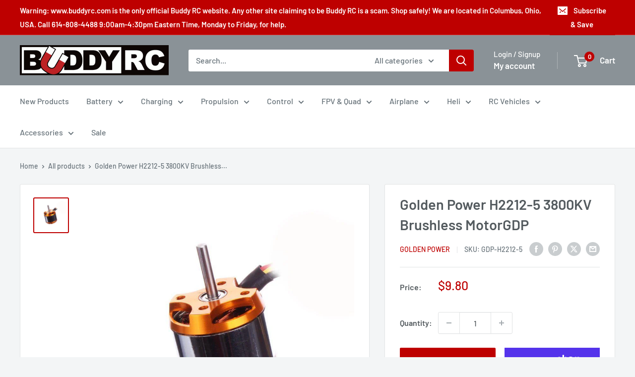

--- FILE ---
content_type: text/javascript; charset=utf-8
request_url: https://www.buddyrc.com/products/golden-power-h2212-5-3800kv-brushless-motorgdp-on-sale.js
body_size: 36
content:
{"id":4125168468054,"title":"Golden Power H2212-5 3800KV Brushless MotorGDP","handle":"golden-power-h2212-5-3800kv-brushless-motorgdp-on-sale","description":"\u003cp\u003eThis is one of the most popular brushless outrunner motors among RC hobbyists, and is made by a well-known manufacturer. While this motor is sold under different brands at varying prices, we are committed to providing our customers with the same high-quality product at the best price in the USA. This powerful motor is designed for use in 400-450 size 3D electric helicopters.\u003c\/p\u003e\n\u003cp\u003eSpecifications:\u003c\/p\u003e\n\u003cul\u003e\n\u003cli\u003eNumber of Cells: 3s LiPo\u003c\/li\u003e\n\u003cli\u003eRPM\/V: 3500\u003c\/li\u003e\n\u003cli\u003eNo Load Current (10v): 2.8A\u003c\/li\u003e\n\u003cli\u003eCurrent Capacity: 41A\/60s\u003c\/li\u003e\n\u003cli\u003eMax Efficiency: 80%\u003c\/li\u003e\n\u003cli\u003eShaft Size: 3.17mm\u003c\/li\u003e\n\u003cli\u003eWeight: 50g\u003c\/li\u003e\n\u003cli\u003eDimensions: 27.5x29mm\u003c\/li\u003e\n\u003c\/ul\u003e","published_at":"2019-09-25T15:48:02-04:00","created_at":"2019-09-25T15:48:03-04:00","vendor":"Golden Power","type":"Motor","tags":["2212","discountable","Golden Power"],"price":980,"price_min":980,"price_max":980,"available":true,"price_varies":false,"compare_at_price":980,"compare_at_price_min":980,"compare_at_price_max":980,"compare_at_price_varies":false,"variants":[{"id":30274422374486,"title":"Default Title","option1":"Default Title","option2":null,"option3":null,"sku":"GDP-H2212-5","requires_shipping":true,"taxable":true,"featured_image":null,"available":true,"name":"Golden Power H2212-5 3800KV Brushless MotorGDP","public_title":null,"options":["Default Title"],"price":980,"weight":72,"compare_at_price":980,"inventory_management":"shopify","barcode":"","requires_selling_plan":false,"selling_plan_allocations":[]}],"images":["\/\/cdn.shopify.com\/s\/files\/1\/0262\/4746\/2998\/products\/gdp_h2212_1.jpg?v=1569440883"],"featured_image":"\/\/cdn.shopify.com\/s\/files\/1\/0262\/4746\/2998\/products\/gdp_h2212_1.jpg?v=1569440883","options":[{"name":"Title","position":1,"values":["Default Title"]}],"url":"\/products\/golden-power-h2212-5-3800kv-brushless-motorgdp-on-sale","media":[{"alt":null,"id":1972489814102,"position":1,"preview_image":{"aspect_ratio":1.0,"height":800,"width":800,"src":"https:\/\/cdn.shopify.com\/s\/files\/1\/0262\/4746\/2998\/products\/gdp_h2212_1.jpg?v=1569440883"},"aspect_ratio":1.0,"height":800,"media_type":"image","src":"https:\/\/cdn.shopify.com\/s\/files\/1\/0262\/4746\/2998\/products\/gdp_h2212_1.jpg?v=1569440883","width":800}],"requires_selling_plan":false,"selling_plan_groups":[]}

--- FILE ---
content_type: application/javascript; charset=utf-8
request_url: https://searchanise-ef84.kxcdn.com/preload_data.1U3o4U0T5X.js
body_size: 10758
content:
window.Searchanise.preloadedSuggestions=['omp m2 parts','omp m1 parts','radiomaster tx16s','omphobby m4','omp bushmaster','omp m2 evo parts','omp m1','sunnysky motors','radio master','power supply','wov parts','omp m2','kst servos','m2 evo','wov racing parts','omp m4','flight controller','lemon receivers','omp m2 v3 parts','wov racing','omp m4 parts','servo arm','3s lipo battery','lemon rx','omp m7 parts','omp m2 evo','2s lipo','sunnysky esc','radiomaster tx16s mkii','m1 evo','omphobby m2 v2','rc planes','omp m1 evo','omp m1 evo parts','prop adapter','6s lipo','kst servo','4s lipo battery','elrs receiver','life 2s battery','hee wing','omp m7','landing gear','radiomaster receivers','rc cars','satellite receiver','ztw esc','radiomaster battery','falcon propellers','motor mount','brushless motor','omp hobby','omp m4 helicopter','balance board','lipo charger','servo wire','bighorn parts','falcon prop','folding prop','li ion','omphobby m2 evo','silicone wire','top rc','sunny sky esc','servo extension','omp m2 v2 parts','2s lipo batteries','prop spinner','omp servo','bighorn plane','zmo vtol','charger power supply','xt60 connectors','big horn','xt30 connector','life battery','para board','omp m5','rc plane','elrs module','4s lipo','servo arms','micro servo','m4 max','carbon fiber rod','radiomaster receiver','omp battery','lipo battery','omphobby m1','omp m2 v3','transmitter battery','balance lead','bullet connectors','m4 parts','rc car','omp m7 helicopter','gens ace','mini servo','3s lipo','tbs crossfire','m2 evo parts','frsky receiver','40a esc','4s battery','m2 parts','ar wing','m1 parts','t motor','super decathlon 55','18650 lithium ion','receiver battery','brushless motors','omp edge 540','led lights','m2 v3','sunnysky motor','omp bighorn','3 blade props','parallel board','omp m4 max','spektrum receiver','1s lipo','airplane pnp','battery checker','3s battery','fpv drone','ec5 connectors','sunny sky','rc truck','heat shrink','battery chargers','tail servo','servo horn','motor shaft','charger stand','radiomaster elrs','super decathlon','futaba receiver','kensun satellite receiver','jst xh','balance cable','i charger','charge cables','rc airplane','omp hobby m2','radio master tx16s','prop nut','m2 v2','ac charger','2s life batteries','lithium ion','hitec servos','lemon receiver','9g servo','rtf airplane','watt meter','ball link pliers','micro servos','radiomaster transmitter','3s 2200mah','balance extension','omp m4 max parts','isdt charger','carbon fiber','flight control','ball link','remote id','2 blade spinners','t1 ranger','2 cell lipo','radiomaster tx16','gens ace 3s','monster trucks','radiomaster switch','lemon stabilizer','radiomaster boxer','omp m2 v2','12s battery','charge lead','ca glue','zmo pro','tx16s mkii','m2 explore','control horn','deans connector','omp evo','parallel charging board','battery connectors','apc prop','propeller spinner','omphobby m2','apc electric','battery strap','power switch','dsmx receiver','omp edge','folding propeller','falcon spinner','2.4ghz antenna','top rc plane','omp m2 explore parts','ar wing pro','control rod','radiomaster 16s','lipo bag','battery adapters','2s battery','sunny sky motor','extension cable','stick ends','standard servo','5 x 5 e','sbus receiver','6s battery','heewing t1','xt60 cable','omp receiver','jst connector','push rod','transmitter case','xt60 charge','slow fly propeller','arming switch','ranger t1','t1 ranger parts','7.4 lipo batteries','dsmx satellite','kensun dsmx satellite receiver','falcon props','sunnysky x','radiomaster parts','servo tester','eolo propeller','xt60 adapter','m1 evo parts','fpv quad','fly wing','m4 max parts','lipo discharger','lipo chargers','voltage regulator','rc boat','servo connectors','sg12 servo','dji fpv','xt90 connector','omp parts','glacier 4s','m2 battery','1s battery','3 blade propellers','gens ace 2s','omphobby m1 parts','balance boards','charge cable','12s charger','gens ace 6s','100 amp esc','a123 batteries','tx16s parts','life batteries','3s 300mah','top rc parts','servo extension wires','radiomaster pocket','traxxas max','helicopter motor','speed controllers','soldering iron','glacier 3s','m2 canopy','hisingy stargazer','edge 540 parts','nano goblin','5g servo','elrs receivers','bullet connector','xt30 charge lead','omp m6 parts','spedix s250','mpi switches','wov part','radio master receiver','radiomaster antenna','omp m7r','omp m2 evo helicopter','6s balance cable','4mm bullet','omp helicopter','omp m5 parts','omp hobby m6','tail wheel','m7r parts','m7 parts','sky rc','carbon rod','main blades','icharger s6','servo connector','fun stick','first step','radiomaster zorro','m2 v3 pro','30a esc','life receiver battery','spektrum satellite','radiomaster mt12','nexus flybarless','screw driver','rx battery','sunnysky helicopter','m2 servo','plane stand','omp m2 explore','4s 2200mah','hitec servo','kst servo arms','battery tray','glacier 6s','2s 7.4v','battery charger','m7 canopy','decathlon parts','xh connector','m4 battery','omphobby m1 evo','li-ion battery pack','60 inch edge 540','omp bluetooth','omp v3','m2 pro','omp futaba','wing servo','omphobby m2 v1','drag car','4 in 1 multi protocol','dc power supply','heewing ranger','rotor tech','eolo propellers','y connector','radiomaster module','battery discharger','flying wing','charging cables','m2 explore parts','omp m1 battery','control horns','set esc','50a esc','wing flight controller','y harness','omp m2 battery','buddy cables','pitch gauge','parallel balance cable','4s lipo battery t60','ztw mantis','servo extensions','blitzkrieg parts','spectrum receiver','express lrs','radio master transmitter','airplane esc','radiomaster case','sunnysky 40 amp esc','40 amp esc','buddy rc','omp decathlon','8s esc','cg for','first step rc heli 101','ms transmitter','5mm bullet','charging cable','neck strap','folding prop spinner','icharger dx8','omp hobby zmo vtol fpv','zohd drift','omp m2 canopy','wov racing truck parts','flight simulator','drone kit','fly sky','emax servos','hv esc','airplane engine','omp esc','5 blade propeller','power lab','ztw programming card','mini b','omp m5 canopy','12x6.5 propeller','balance connector','nimh battery','nimh batteries','ag01 gimbals','battery straps','plane wheels','hee wing parts','fpv goggles','12s balance','dual charger','isdt k4','3s jst','lemon rc','tattu 4s','gps module','m1 battery','foam glue','omp hobby m1','foam tac','5s battery','castle creations','redcat racing','battery discharge','m3 screw','2216 brushless motor','lithium ion battery','sunnysky motor parts','blitzkrieg truck','airplane stand','tail blade','18350 cell battery','battery tester','vanquish products','6s balance lead','6s lipo battery','omp m2 v3 pro','turnigy 4s','glacier life','80a esc','3s li ion','spc maker','radiomaster tx12','tool kit','hisingy firefly','frsky module','receiver antenna','temperature sensor','battery adapter','m1 servo','t motor 28 9.2','omp m2 heli','3 blade spinner','45 amp esc','prop saver','xt60 charge port','5s lipo','60 amp esc','omp hobby m1 heli parts','rc factory','omp m2 mk2','ztw skyhawk','ranger nano','hv chargers','omp swash leveling tool','radio master battery','omp m2 evo battery 11.1v 3s 750mah','bluetooth module','xt30 4s','radiomaster gimbals','tx16 switch','1 cell charger','sunnysky x2820','4mm bullet connectors','omp evo m2','fpv kit','fun stick 65','7.4v battery','glacier pack','70 amp esc','dart 250g','4 in 1 module','omp challenger','xt60 male','omp evo parts','2s ph','ec3 connectors','charger box','charge board','8s balance','18650 lithium-ion battery','all lemon rx receivers','esc 60a','covering heat shrink','2s balance lead','rc helicopters','tail blades','zohd altus vtol kit','motor mounts','batt air','6.6v life battery','riot parts','radiomaster 4 in 1','1806 2300kv motor','omp m6','propeller adapter','m2 v2 parts','zohd kopilot lite','beta fpv','to deans','shipping cost','12x6 prop','gas engine','user manual','6 cell batteries','s2 max','omp v3 parts','mini rc car','reverse props','2200mah 3s','tires and wheels','battery for omp','ice connector','m2 evo mk2','balance 3s','esc programming card','kst mini servo','antenna mount','top rc mini','11.1 3s lipo','a arm','balance leads','fpv plane','apc propeller','2s charger','60a esc','sonic modell','mini fpv camera','m2 evo canopy','25t servo arm','omp hobby m4','esc plane','s.bus connector','i replacement','gear box','omp hobby m2 evo','omp m4 servo','4 blade propellers','sfhss receiver','1s charger','ec5 parallel','1500 3 cell lipo','wing bag','micro planes','tbs antenna','3 blade spinners for','tpu mount','m3 hardware','receiver switch','omp edge 540 pnp','sg12 x4','rock crawler rc','silicon wire','brushless esc','gens life battery','mode 1 transmitter','omp hobby m2 parts','micro receiver','flex innovations','charge adapter','traxxas slash','dji on','tx16s gimbal','omp explore','horizon light','omphobby v3','battery voltage checker','radiomaster edgetx','7.4 mah battery','tx16s switch','wov-076 wov','tx16s battery','plane esc','m1 carbon','rc glider','6 inch propeller','power cable','top rc hobby','banana plug','ready to fly','programming card','sunnysky shaft','deans to','omp servos','castle esc','1806 brushless motor 1500 kv','balance extension cable','metal gear servo','frsky x18','zmo v2','tattu lipo','falcon 3 blade','motor esc','hobbywing esc','omphobby m7','6 cell battery','m1 canopy','omp hobby battery','tri copter','dji o3','ranger micro','hex driver','xt 60 connectors','amp esc','hee wing t-1 ranger','7s balance cable','crash kit','60 size motor','drive shaft','rc jet','2s life','balance plug connector','parallel micro','micro paraboard','eolo 14x7','swashplate tool','2212 brushless motor','fpv camera','parallel charging boards','super decathlon 55 parts','6s lipo ec5','radiomaster er','frsky receivers','kst to','omphobby m2 v3 pro','backup capacitor','flight line','omp transmitter','flight camera','gemfan prop','parallel charging','charger cable','size motor','tx16s case','esc and motor co','oracover film','prop adapters','main blade','li ion 3s','2s 300mah','omphobby charger','rc airplanes','16x8 prop','carbon propeller','15 x 8 e prop','2s lipo battery','prop 5 x 5 pusher','zohd dart','m4 canopy','diatone roma','icharger screen','omp tail fin','hall gimbal','4in1 module','omp big horn','omp m1 helicopter','tx battery','omp m2 exp','2820 brushless motor','balance charger','servo cable','tx15 max','omp m2 pro parts','electric prop','arm safe','gens ace 14.8v','servo horns','balance cables','rc charger','m2 evo battery','nitro cars','1/10th scale rc trucks','boxer max','radiomaster gx12','6s balance','30 amp esc','spektrum satellite receiver','xt60 to ec5','evo parts','emax servo','tx16s max','m2 p','3d planes','i charger parts','zorro radiomaster','cell checker','fpv transmitter','heli motor','ca hinges','vtol airplane','icharger x12','heewing t2','3.7v lipo','rp3-h expresslrs','m4 helicopter','2s 5000mah','fuselage for','stand off','wov tires','omphobby 3d rc helicopter m2 v3 pro','o4 pro','gas rc','omp m1 servo','challenger parts','20 amp esc','4010 duo charger','lipo battery charger','air plane','kst mini','parallel charge cable','16x8 electric','life charger','fpv monitor','rc trucks','front shock','omp extra','s720 parts','helicopter esc','on off switch','mini z','switch cover','6s esc','magnet stretch','low profile servo','kst x20','rp sma','10 amp esc','xt60 to xt30','multi protocol module','zohd talon','radiomaster nexus','jst battery adapter','12 amp esc','electric motor','video transmitter','radiomaster elrs receiver','lipo 4s 2600 xt60','eolo props','ab clips','50 amp esc','battery 3s','zohd altus','lemonrx receiver','buddy cable','arrma vehicles','20a esc','12a esc','dji goggles 2','gyro stabilization','kst x15','kst servo arm','servo plugs','omp lipo','spectrum transmitters','swash plate','m2 helicopter','digital servo','y adapter servo','4s lipo xt60','3s 1300mah','3s 450mah','servo leads','lipo 3s','x4120 550kv','ball links','omphobby sg7','lipo 6s','diatone q33','lipo adapter','radio master receivers','t plug','6s jst-xh balance extension cable','tail rotor','strix nano goblin','quad frame','12s balance cable','fpv car','motor bearing','rc motors','omp m2 servo','aluminum spinner','tail boom','omphobby m7 parts','isdt p30','team black sheep','sunny sky 100 amp esc','omp evo m1','servo motor','zohd fpv','heat shrink tubing','omp m1 v1','deans to adapter','li fe','radiomaster cnc','omp m1 rtf','radiomaster tx16s parts','charge leads','folding props','5x3 propellers','4mm banana','tyrants buggy','2s lipo gens ace','jst cable','wood propeller','accurc 2.0 rc simulator','servo lead','carbon fiber tube','17g servo','top rc riot','omp heli','monster truck','thunder parts','sunnysky x3520 720kv','pusher prop','motor screws','omphobby sg5 17g','switch harness','carbon prop','sunnysky x2216','4 in 1 esc','airplane wheels','2s 400mah','radiomaster rx','tx16s replacement sf sh switch assembly','hee wing rc t1 ranger','battery connector','radiomaster tx','charging board','icharger stand','crossfire nano','just servos','xt60 charge lead','y harness servo','8x6 prop','rc airplan','e flight connector','t-28 trojan','xt60 parallel','elrs cable','heli blades','foldable propeller','fuel pump','isdt k2','18350 zorro battery','rc switch','ultra power','xt60 female','xt60 connector','6.6v life','1806 brushless motor','11.1v lipo','fpv drones','sunnysky x2814','dual sky','parallel charge','foam plane','bighorn arf','screen protector','3s 300 mah','tattu 6s','omp flight control','omphobby m2 evo parts','18650 cell batteries','balsa airplane','12s lipo battery','tbs nano','radiomaster er6','glacier 2s','flybarless system','lipo 4s','slow fly','walksnail avatar','new power','berg 7p','ball joints','evo pro parts','thread lock','trainer airplane','x mount','omp crash kit','gemfan propeller','mini rc','4s batteries','big horn parts','hex screwdriver','6s balance extension','retractable landing gear','rc helicopter kit','kst tail servo','motor shafts','soldering jig','omp h4','fuel dot','brushed esc','arm ma','carry bag','omp m4 battery','receiver cable','hd wing','14 inch propeller','tee motor','m5 parts','electronic speed control','heli esc','stick end','elrs receiver usb','sunnysky x4120 v3 550kv motor','arming plug','servo 9g','omp models','glow plug','switch nut','tx16s shell','xt30 to xt60','80 amp esc','sg12 x4 servo','cys servo','servo y cable','gas airplane','jst balance','sunny sky 4120','omp m2 pro','motor parts','omphobby helicopter','diatone mamba','himax hc3510','wheel pants','waterproof servo','omp battery m2','3s xt60','sunnysky 30cc','drift cars','icharger x6','quad motors','omp hobby m1 evo','jr module','r84 v2','ranger t1 parts','t2 cruza','epoxy adhesive','hobby eagle','walksnail hd goggles x','omp motor','fuel line','omp servo arm','shrink tube','m1 v1','edge t3','power cord','power distribution board','kopilot lite','tattu 3s lipo','electric folding propeller','omp m2 evo mk2','kst x08','omp m2 exp parts','covering iron','9 gram servos','motor lead','float plane','3d foam airplane','15 amp esc','elrs antenna','fbl controller','parallel 8s','mpi aluminum','2s 650 lipo','ac dc charger','omp v1','mamba motor','isdt chargers','elrs pwm','airplane motor','4mm prop adapter','m2 evo rtf','tx15 switches','m2 v3 servo parts','omphobby m2 v3','pro parts','m5 battery tray','zmo parts','zip ties','25 amp esc','contra rotating','radiomaster rp2','top rc cessna','mpi servo arm','2s balance extension','15a esc','2s battery charger','spare parts','ball joint','carbon tube','mah 2c lipo','fun key','m2 servo arm','60 inch edge','redline 2s','rtf helicopters','omp canopy','parts big horn','gimbal springs','omphobby m4 parts','6s 5000mah','skyhunter 1800mm','xt90 to xt60','20 awg servo','nexus xr','omphobby m2 v3 parts','2s 30c 7.4v lipo battery','21700 7.4v 2s battery','8s balance cable','7x5 prop','racing parts','p fuselage','mks servos','hisingy battery','edf motor','lion battery','omp charger','fpv planes','slow fly prop','male to male','radiomaster ranger','13x7e propeller','traxxas charge','gens ace chargers','omp m1 canopy','covering film','fpv system','tiny whoop','hobby m4 products','kst x10','charger adapter board jst-cb8-xh&eh type','airplane receiver','lemon rx dsmp diy module','omp m2 v1','wood props','m4 servo','zohd esc','radiomaster ag02','radiomaster tx16s opentx multi protocol radio with hall gimbals','speedy bee','esc 80a','flight controllers','omp m4 max helicopter','fpv antenna','m2 evo mk2 parts','8x4 prop','all planes','2s balance','omp heli parts','radiomaster tx16s battery','omp edge 540 parts','team associated','arc cars','t connectors','tbs mambo','nimh battery for planes','series connector','to batteries','gens ace charger','align trex','4 channel receiver','f4u corsair','sunnysky x series','sunnysky v3','mini servos','3s life batteries','ztw beast pro','transmitter antenna','3s 850mah lipo','thunder prop adapter','radiomaster elrs module','omp 2s','ar wing mini','spinner nut','blade nano','prop carbon','m1 helicopter','radiomaster tx16s elrs','one m2','motor fan','rc receivers','electric propeller','6s battery for','life battery charger','nylon spinner','omp cable','f1 wing','sunnysky 2212 v3','6mm gold','reverse shaft','prop cover','coat of','talon gt rebel','omphobby m2 evo mk2','m2 evo main shaft','sg5 servo','gens ace redline','2s motor','t plug to ec3','radiomaster mkii','adjustable bec','traxxas trx-4','lipo 2s','gimbal led','ground station','tx16s screen protector','kst bls815','tools kit','servo wires','power box','xt60 to','ice battery','falcon wood prop','switch covers','m4 kit','apex drone','camera mount','6200mah radiomaster','genuine panasonic ncr18650b 3400mah 4.9a lithium ion battery','usb cable','esc 30a','t8 pro','s1 part','series 3s','m2 boom','jst parallel','omphobby s720 t720','kensun satellite','omp helicopters','drone motor','radiomaster tx15','m2 v3 pro parts','4s lipo 2500','x10 mini pro-b','rc plane receiver','6s lipo battery 2200mah 22.2v','2s receiver pack','transmitter module','body clips','3.5mm bullet','variable pitch','omp bighorn parts','wow stick','futaba female','6s 1800mah','m1 tail blade','hitec charger','digital pitch','electric motors','receiver ready','remote receiver','digital servos','3 cell lipo','omp m4 pnp','radiomaster gimbal','4s 5000mah','3s balance','jumper transmitter','heli 101 parts','xt90 parallel','folding prop hub','max parts','m2 frame','850mah 4s','m4 tail','discharge bank','rc helicopter','drive shafts','1806s 2000kv','fr sky','touch screen','mks hv737','ec5 to xt60','12 gauge wire','m7r canopy','futaba switch','nitro fuel','servo linkage','battery radiomaster','life 3s','6s 5000 mah','boxer radio','hobby king','ribbon cable','apc folding propeller','battery hatch','5 x 3 propeller','heewing ranger parts','gen ace','ice to adapter','parallel adapter','speed control','sunny sky 1250 kv brushless motor','telemetry receiver','savox 1250 servo','hee wing t-1 ranger parts','black widow','nano module','eolo prop','m2 crash kit','radiomaster ag01','smc lipo','coupon code','air unit','isdt discharger','x1806s 2300kv','b17 flying fortress','high torque servo','2s 450 lipo','omphobby zmo','tx 16s','propeller and motor','balance plug','volantex rc plane sport cub 500','4 in prop','oracover white','contra spinner','ec3 to xt60','hee wing t-1','1406 brushless motor','aluminum servo arm','plane axle','3s 1000mah','prop hub','adapter board','85 amp esc','3 inch propellers','radiomaster tx16s max','scale props','sunnysky 35cc','120 esc hv','construction vehicles','throw meter','ball link plier','jst-xh 2s','tail fin','3s 750mah','m2 tail','omp m1 evo battery','100 amp sunnysky esc','charger usb','slow fly propellers','lipo batteries','rp2 expresslrs','line 6s','omp edge 60','small brushless motors','gens ace 4s','servo frame','nose gear bearing','spedix is20 2-4s 20a 4 in 1 blheli_s esc','sunnysky heli','evo mk2 parts','omp m1 evo rtf','rtf planes','ice charge','y extension','ac cable','icharger 406 duo','control arm','1/5th scale vehicles','carbon landing gear','3 blade prop','spektrum trans batt','sea planes','radio master pocket','drag motor','i chargers','carbon fiber prop','1/8 scale truck','omphobby servo','glacier 2200 4s','power input cable','dsmx receivers','omp 4 helicopter','m2 heli','4s balance lead jst-xh','omphobby m1 evo parts','15x8 electric','1s charge board','wov racing blitzkrieg','kk2 controller','icharger duo','balance lead 6s','m2 mk2','battery connector adapters','radio transmitter','foam safe glue','micro rc','4s balance','t1 ranger vtol','digital pitch gauge','pin from life','omphobby sg5 17g servo','xt30 charging lead','1 cell batteries','power panel','threaded rod','slow flyer','radiomaster 4 in 1 module','wov racing wheels','kst x12','led light controller','xt60 to ec3','omp batteries','9 gram servo','xt connector','all discounts','lemon module','receiver batteries','remote id module','replacement parts','130amp esc','ec5 male','lipo receiver battery','controller for','plane kit','falcon 18x10','2s jst','omp t6','boats package','counter rotating','frsky switch','m1 omp parts','radiomaster r81','tx16s switches','ztw beatles','mantis g2','800mah 2s','servo screws','lemon dsmp receiver','hs 225 mg','airplane parts','radio master module','rc transmitters','3s balance lead','crossfire tx','800mah 3s','gas propellers','tx16s handle','wood prop','swash plate leveling tool omp','hota d6 pro','battery ch brand','bnf rc airplanes','apc folding','ab clip','sunnysky x2212','radiomaster screen','icharger 3010b','4400 mah 4 cell battery','top rc glider','boxer transmitter','5 cell lipo','align t-rex','hi max motor','omp m2 helicopter','ec connectors','lemon 7 channel','duo icharger','30amp esc','dragon rider','omp 750mah','hota charger','stand offs','parts for','falcon carbon prop','ccw propeller','push rod linkage','paraboard v3','ztw mantis 45a','glacier 5s','rp2 receiver','tx16s mkii max','4s 300 mah lipo battery','zmo fpv','ice to','diversity antenna','av fpv transmitter','2 cell battery','diatone distribution','trainer cable','m2 v1','rm 4in1','electric props','zorro battery','wov body','battery 2 cell','replacement shaft for golden power a2','jst ph','mpi servos','5 gram servo','isdt fd200','xt30 adapter','parts for wov','xt90 to','low profile','rc boats','m2 rtf','pinion gear','m2 tail boom','li-fe battery','120 amp esc','m2 evo blades','omp elrs','fms planes','omp m1 frame','glacier lipo','fat shark','epp rc airplanes','lipo bags','m2 v2 servo','c clip','zorro case','q8 max','100a esc','himax esc','radio controller','para boards','omphobby m2 parts','10a esc','wing fc','omp tool','rmrc anaconda airplane','8s extension','f-01 ultra delta wing','isdt x16','omp max','12g servo','frsky transmitter','radiomaster 5000mah','ec5 female to esc male connector','t plug male connector','2mm bullet connectors','servo testers','ec5 female to bullet','x4120 motor','radiomaster switches','top rc airplane','sky hunter','goggles x','paraboard balance cable','rc cars and trucks','wire connectors','rc airplane kits','lemon sat','motor and esc combo','m1 evo rtf','kst x06','pulse battery','2s 350mah 50c','xt60 paraboard','emax motor','crossfire micro tx','new power servos','esc air','omp super decathlon','top rc riot parts','fuel tubing','sunnysky x2216 brushless motors','led light strip','extension cables','icharger x6 stand','roma l5','wov 4x4','hi model','elrs nano module','45a esc','12s esc','quad kit','xt60 female to xt30 male','wing tube','lipo balance leads','flybarless controller','falcon spinners','velcro straps','omp me evo','switch tool','cap pack','m2 v3 parts','m6 kit','omp mk2 parts','h10 optic','m4 blades','22.2 v lipo','s port telemetry','fhss receiver','charging case','8s battery','anderson power pole','liion battery','mpi switch','sunnysky propeller','turbo racing','futaba micro receivers','fpv ready','flysky receiver','smart switch','jst pa','cooling fan','omp planes','zmo vtol pro','servo y splitter','traxxas connector','8x6 electric','aaa battery','sg12 servos','omp airplanes','servo 5g','frsky x20s','1300mah 3s','m1 evo canopy','er3c-i 2.4ghz elrs pwm receiver','kensun dsm2 dsmx','multi protocol','sunnysky 3520 560kv motor','3s balance extension','brushless motor mount','omp m4 tail boom','boxer crush','15x8 propeller','product manual','8x5 propeller','telemetry cable','3d plane','kst x10 mini','6.6 volt battery','1 cell battery','omphobby zmo pro vtol','m2 swashplate','tail wheel assembly','inrunner brushless','radiomaster tx16s switch','futaba battery','sub micro servo','smart charger','spinners 70mm','omp battery m1','zohd battery','6s motor','ztw gecko 85a esc with 8a sbec','pro brushless motor','radiomaster tx16s part','radiomaster ranger micro 2.4ghz elrs transmitter modu','m1 evo battery','receiver dsmx','3s lipo batteries','10 a esc','sunnysky x6215 420kv','top rc rc plane','dc charger','blade prop','sd card','omp zmo','metal gear','radiomaster er4','ph connector adapter','goggles x module','top rc thunder','wov blitzkrieg','power pole','jst xh balance','charger for ph connector','frsky td','omp tail rotor','tattu 850mah 11.1v 75c 3s1p lipo battery pack with xt30','v tail','m1 servo arm','rc pilots','battery charge','micro digital servo','traxxas e-revo','m1 tail fin','blade 230s','x10 mini pro','omp decathlon wing','xt60 energy meter','aokoda battery checker','2s receiver battery','4mm bullet male','mctwist twin','13x6 propeller','esc 20a','sonic modell binary','x15-908 digital','arrma 3s','sa sb switch','1404 brushless motor','sunnysky push prop','lipo checker','rock crawlers','sonic model','jst-xh 3s','bec 8a','13x8 prop','elrs rx','jst charger','blade balance','parallel boards','7s lipo','5 blade prop','12x8 prop','program card','m7 kit','electric propellers','tyrants parts','sunny sky motors','6mm bullet','micro motor','radiomaster bandit','ec5 adapter','real flight','radiomaster tx15 switch','manual for extra 300 ng','ag02 gimbals','apex fpv','m2 v3 canopy','x6 stand','omp helicopter m2','4s 30 amp motor','truck chassis','wire extension','xt60 to banana','brushed motor','2s charge cable','omp omp v2','5 inch prop motor','mini skyhunter','lemon rc receiver','400 kv motor','ducted fan','6 cell lipo','4s balance lead','omp m3','omp blades','m4 battery tray','receiver pack','1.25 servo arm','1s esc','omp hobby m2 evo parts','dual output charger','power combo','omp m4 canopy','radiomaster nomad','global eagle','radiomaster r88','battery for omp m4 heli','airplane props','servo reverser','9 inch prop','panel mount','2812 brushless motor','m1 tail boom','omp m1 evo heli parts','wing plane','10s balance','glue gun','16 inch propeller','fpv drone kit','aio fc','nano talon','24 servo extension','motor shaft 5mm','5g servos','2.4ghz rm 4in1 module','flying helicopters','sunnysky x series v3','12s lipo','ccw propeller\'s','3s 800mah','2s paraboard','car esc','nose gear','omp m4 max kit','nitro rc cars','esc ztw','omphobby sg9','adapter rings','2200mah 4s','65a esc','lipo 1s','2212 2200kv-2450kv','mini tail servo','385mm main','ranger t-1','pilot rc','2207 brushless motors','dji and','radiomaster tx16s rear case','fuel tank','atom adapters','isdt p20','aileron servo','telemetry module','expresslrs receivers','fms parts','40cc motor','omp m2 swash','x 8 3 blade','tattu 14.8v 4s1p','big horn cowl','v3 parts','omp 7 landing gear','isd accessories','expresslrs receiver','icharger fan','elrs sbus','motor brushless','5mm nu','helicopter transmitter','servo rod','omp hobby 60 70e edge 540','voltage alarm','3s 300mah lipo','radiomaster tx16s mk ii','m1 blades','omp m2 blades','heli servos','upgrade kit','m1 charging cable','max products','lipo 3s batteries','battery switch','double sided tape','air parts','rc plane wheels','voltage regulators','dji goggles','omp hobby airplane','hv lipo','rc nitro','rotor blades','jst-xh balance extension cable','omp radio','helicopter blade','eolo esc','omp m2 servo arm','3s 2600mah battery','lemon satellite receiver','rpm sensor','kst bls915','m2 tail blade','delta strike','8 inch prop','rc aircraft with','edf jet','low voltage','9 x 4.7 prop','prop guide','2s batteries','source one','gram servos','evo mk2','5mm bullet connector','mks servo','outrunner motor','sunnysky x2206','2s charge lead','gas cars','hobby wing','flex jet','2s 7.4v receiver battery','landing pad','11x7 propeller','omp m1 blades','g tech','switch nuts','5c lipo','tattu 3s','radiomaster trainer','ztw g2','dsm receiver','kst micro','sealing iron','gemfan spinner','omp rtf','heewing rc t1','m4 boom','458duo icharger','tx16s replacement','micro board','server power supply','radiomaster er8 elrs pwm receiver','20x10 blade','10 awg wire','tx16s mark ii','airplane kit','jst connectors','m1 evo servo','heewing t1 ranger','ph charging','ec3 adapter','spirit gt','push rods','omp 3s lipo','roma l3','rc parts','tail motor','pocket radio','lipo battery 6s 10c xt90','ips display','life better','1 9 scale buggy','motor sunnysky','m2 pro parts','omp m4 tail blades','patch antenna','radio master zorro','arming switch plug','omp edge parts','servo ends','gemfan props','fpv wing','plastic hinge','micro esc','power lab 6','8s charger','m4 tail boom','lipo battery adapter','max amps','omphobby ds3515t','folding spinner','3s charger','xt60 female to','4s xt60','gimbal stick ends','omphobby battery','helicopter blades','clear body','omp m1 bnf','am flight controller','skyhunter parts','omphobby m4 helicopter','race wire','ec5 connector','2g servo','m2 swash','zohd servo','4s ec3','mantis esc','mpi max','battery 2s','kk2 board','charging port','xt30 charge cable','t-1 ranger','rc crawler','esc card','omp m2 battery tray','8s lipo','falcon propeller','switch nut tool','lemon 6 channel receiver','servo metal','adapters for motors','plane with cameras','anti spark','apc props','s2 battery','hall gimbals','usb charger','kst a15-1810','xt connectors','ultra stick','thin ca','baby ar wing pro','falcon electric props','servo 17g','1800 mah 3 cell','jst extension cable','battery cables','airplane engine mount','long shaft','diatone parts','wov rc','omp evo m2 rtf','17mm hex tire and wheels','m1 v1 parts','2 in servo arm','hisingy firefly drone battery','input cable','9x4.7 props','carbon tubes','4.8v battery','apex gd-70','m2 evo crash kit','radiomaster nano','tx module','sg9 servo','1s battery checker','battery lipo','micro receivers','rc pro connectors','wing bags','electric airplanes','cub kit','frsky r','m2 skid','servo channel','charger board','power supplies','omp lipo charger','ep auto','m2 blades','thunder power','edf fan','mm blades','sail plane','himax motor mount','omp m2 explore heli','parts m1','wov racing 1:9 scale r/c 4x4 monster truck parts','b6 neo','7.4v jst','power combos','wing lock','mpi acc3936','esc programmer','m7 sticker','pigtail 6s','tx16s antenna','omp hobby m1 evo parts','yellow spinner','rv-8 60e','hardcase lipo','omphobby m4 max parts','parallel charge board','m2 kit','sunnysky x4120','m4 pnp','falcon prop gas','kst programming tool','omp m2 evo rtf','hollow rotor','tbs fusion','single esc','m4 esc','zohd kopilot','i charger stand','v4 gimbal','3 pole connector','himax hc3516-1350 motor','rc strix','warbird planes','wood propellers','strix goblin','omp m7 canopy','servo ext','100 amp sunnysky','volantexrc p51 mustang','3s life','lemon satellite','2s extension','m1 tail','jst xh 2s balance','kst ms320','connector adapters','fuel filter','rp2 expresslrs receiver','gram servo','you tube','9 gr servo','hee wing t1 ranger','spektrum chargers','6v nimh','radiomaster er8','6x6 propeller','bl heli esc','mpi voltage','hee wing t1','crossfire receiver','dji air unit','omp decathlon 55 parts','balance connector cover','omp spektrum','kst x08h','jst adapter','12 x 6.5 prop','heewing parts','ring terminal','jst to xt60','8 propeller with','radiomaster tx16s mark ii','radiomaster zorro case','transmitter switch','esc 100 amp','transmitter modules','imp hobby','hobby star','radiomaster tx16s replacement','16 x 6 propeller','4s xt30','jst gh','5 inch propeller','battery holder','prop balancer','frsky rx','600 ma lipo battery','tx16s grips','6x4.5 propeller','parallel adapter cable','imars dual','servo plug','caddx vista','sub c battery','glacier 3s 2200mah','isdt n','tango 2 pro','servo arms 25t','omp skids','tx16s spring','airplane motors','120a esc','4 cell lipo','hall gimbal springs','stargazer mini drone','main board','servo meter','sunny 100 v1 esc','2s li-ion','1 cell battery charger','omp hobby 60 70e edge','22 x 22 rear','fix wing','xt30 2s battery','rc helicopter case','head up display','sunnysky esc 155','stock no','omp m2 mk2 parts','radiomaster rec','surface radio','tx16s max ag01','tx16s button','omp hobby m2 evo crash kit','battery 4000mah','120 motor mount','450mah 3s','dsmg17 servo','sunnysky motors 2216','switch lipo battery','propeller hub','fpv rc plane','beginner plane','gens lipo','b-17 flying','battery capacity','6a esc','center of gravity','omp m4 battery tray','charge port','t1 vtol','airtronics connector','ec3 with','super decathlon parts','upgrades rc car','omphobby m1 v1','hook and loop','spectrum dsmx','y cable','and nuts','frsky tandem','heewing vtol','other battery chargers','10x7 propeller','cell pro','3s 1300 mah','dc motor','kst ms859','omp helicopter m4','horizon hobby','xt90 to ec5','battery transmitter','battery storage','lipo packs','jr servo leads','rc sound','isdt k2 air','charge boards','rc chargers','transmitter batteries','icharger dx6','frsky servo','boat kits','m1 feathering shaft','extra ng','tbs vtx','sbus out','omp hobby lipo','kst a20','ec8 connector','ice adapter','16s charger'];

--- FILE ---
content_type: application/x-javascript
request_url: https://app.cart-bot.net/public/status/shop/buddyrc.myshopify.com.js?1768830663
body_size: -323
content:
var giftbee_settings_updated='1762979760c';